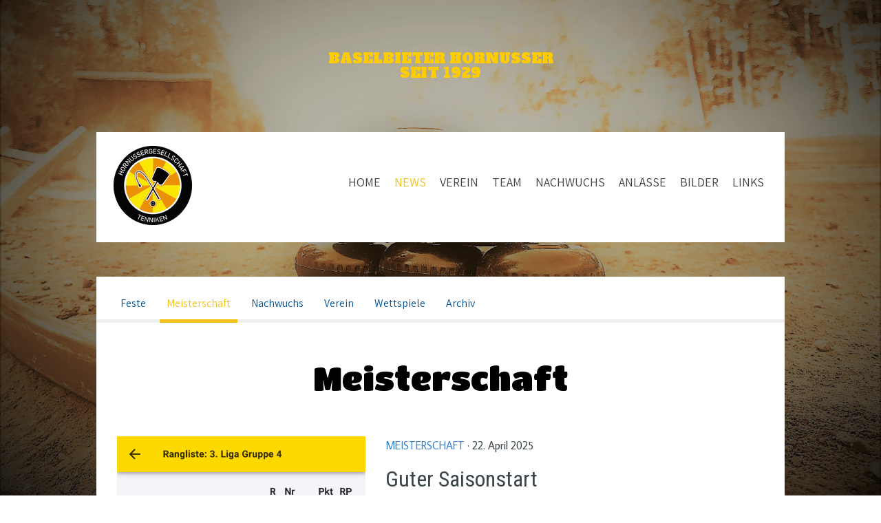

--- FILE ---
content_type: text/html; charset=UTF-8
request_url: https://www.hgtenniken.ch/news/meisterschaft/
body_size: 11059
content:
<!DOCTYPE html>
<html lang="de-DE"><head>
    <meta charset="utf-8"/>
    <link rel="dns-prefetch preconnect" href="https://u.jimcdn.com/" crossorigin="anonymous"/>
<link rel="dns-prefetch preconnect" href="https://assets.jimstatic.com/" crossorigin="anonymous"/>
<link rel="dns-prefetch preconnect" href="https://image.jimcdn.com" crossorigin="anonymous"/>
<link rel="dns-prefetch preconnect" href="https://fonts.jimstatic.com" crossorigin="anonymous"/>
<meta name="viewport" content="width=device-width, initial-scale=1"/>
<meta http-equiv="X-UA-Compatible" content="IE=edge"/>
<meta name="description" content=""/>
<meta name="robots" content="index, follow, archive"/>
<meta property="st:section" content=""/>
<meta name="generator" content="Jimdo Creator"/>
<meta name="twitter:title" content="Meisterschaft"/>
<meta name="twitter:description" content="-"/>
<meta name="twitter:card" content="summary_large_image"/>
<meta property="og:url" content="https://www.hgtenniken.ch/news/meisterschaft/"/>
<meta property="og:title" content="Meisterschaft"/>
<meta property="og:description" content=""/>
<meta property="og:type" content="website"/>
<meta property="og:locale" content="de_DE"/>
<meta property="og:site_name" content="hornusser-tenniken"/>
<meta name="twitter:image" content="https://image.jimcdn.com/app/cms/image/transf/dimension=4000x3000:format=jpg/path/s967b9a4b258b367e/image/ide7c10eb0c01cd62/version/1719245543/tolle-leistung-schlecht-belohnt.jpg"/>
<meta property="og:image" content="https://image.jimcdn.com/app/cms/image/transf/dimension=4000x3000:format=jpg/path/s967b9a4b258b367e/image/ide7c10eb0c01cd62/version/1719245543/tolle-leistung-schlecht-belohnt.jpg"/>
<meta property="og:image:width" content="2048"/>
<meta property="og:image:height" content="2048"/>
<meta property="og:image:secure_url" content="https://image.jimcdn.com/app/cms/image/transf/dimension=4000x3000:format=jpg/path/s967b9a4b258b367e/image/ide7c10eb0c01cd62/version/1719245543/tolle-leistung-schlecht-belohnt.jpg"/><title>Meisterschaft - hornusser-tenniken</title>
<link rel="shortcut icon" href="https://u.jimcdn.com/cms/o/s967b9a4b258b367e/img/favicon.png?t=1551577068"/>
    <link rel="alternate" type="application/rss+xml" title="Blog" href="https://www.hgtenniken.ch/rss/blog"/>    
<link rel="canonical" href="https://www.hgtenniken.ch/news/meisterschaft/"/>

        <script src="https://assets.jimstatic.com/ckies.js.7c38a5f4f8d944ade39b.js"></script>

        <script src="https://assets.jimstatic.com/cookieControl.js.b05bf5f4339fa83b8e79.js"></script>
    <script>window.CookieControlSet.setToOff();</script>

    <style>html,body{margin:0}.hidden{display:none}.n{padding:5px}#cc-website-title a {text-decoration: none}.cc-m-image-align-1{text-align:left}.cc-m-image-align-2{text-align:right}.cc-m-image-align-3{text-align:center}</style>

        <link href="https://u.jimcdn.com/cms/o/s967b9a4b258b367e/layout/dm_8e670a0474f223efedbdc2e1e340925b/css/layout.css?t=1759183954" rel="stylesheet" type="text/css" id="jimdo_layout_css"/>
<script>     /* <![CDATA[ */     /*!  loadCss [c]2014 @scottjehl, Filament Group, Inc.  Licensed MIT */     window.loadCSS = window.loadCss = function(e,n,t){var r,l=window.document,a=l.createElement("link");if(n)r=n;else{var i=(l.body||l.getElementsByTagName("head")[0]).childNodes;r=i[i.length-1]}var o=l.styleSheets;a.rel="stylesheet",a.href=e,a.media="only x",r.parentNode.insertBefore(a,n?r:r.nextSibling);var d=function(e){for(var n=a.href,t=o.length;t--;)if(o[t].href===n)return e.call(a);setTimeout(function(){d(e)})};return a.onloadcssdefined=d,d(function(){a.media=t||"all"}),a};     window.onloadCSS = function(n,o){n.onload=function(){n.onload=null,o&&o.call(n)},"isApplicationInstalled"in navigator&&"onloadcssdefined"in n&&n.onloadcssdefined(o)}     /* ]]> */ </script>     <script>
// <![CDATA[
onloadCSS(loadCss('https://assets.jimstatic.com/web.css.cba479cb7ca5b5a1cac2a1ff8a34b9db.css') , function() {
    this.id = 'jimdo_web_css';
});
// ]]>
</script>
<link href="https://assets.jimstatic.com/web.css.cba479cb7ca5b5a1cac2a1ff8a34b9db.css" rel="preload" as="style"/>
<noscript>
<link href="https://assets.jimstatic.com/web.css.cba479cb7ca5b5a1cac2a1ff8a34b9db.css" rel="stylesheet"/>
</noscript>
    <script>
    //<![CDATA[
        var jimdoData = {"isTestserver":false,"isLcJimdoCom":false,"isJimdoHelpCenter":false,"isProtectedPage":false,"cstok":"","cacheJsKey":"7093479d026ccfbb48d2a101aeac5fbd70d2cc12","cacheCssKey":"7093479d026ccfbb48d2a101aeac5fbd70d2cc12","cdnUrl":"https:\/\/assets.jimstatic.com\/","minUrl":"https:\/\/assets.jimstatic.com\/app\/cdn\/min\/file\/","authUrl":"https:\/\/a.jimdo.com\/","webPath":"https:\/\/www.hgtenniken.ch\/","appUrl":"https:\/\/a.jimdo.com\/","cmsLanguage":"de_DE","isFreePackage":false,"mobile":false,"isDevkitTemplateUsed":true,"isTemplateResponsive":true,"websiteId":"s967b9a4b258b367e","pageId":3013460096,"packageId":2,"shop":{"deliveryTimeTexts":{"1":"1 - 3 Tage Lieferzeit","2":"3 - 5 Tage Lieferzeit","3":"5 - 8 Tage Lieferzeit"},"checkoutButtonText":"Zur Kasse","isReady":false,"currencyFormat":{"pattern":"\u00a4 #,##0.00;\u00a4-#,##0.00","convertedPattern":"$ #,##0.00","symbols":{"GROUPING_SEPARATOR":" ","DECIMAL_SEPARATOR":".","CURRENCY_SYMBOL":"CHF"}},"currencyLocale":"de_CH"},"tr":{"gmap":{"searchNotFound":"Die angegebene Adresse konnte nicht gefunden werden.","routeNotFound":"Die Anfahrtsroute konnte nicht berechnet werden. M\u00f6gliche Gr\u00fcnde: Die Startadresse ist zu ungenau oder zu weit von der Zieladresse entfernt."},"shop":{"checkoutSubmit":{"next":"N\u00e4chster Schritt","wait":"Bitte warten"},"paypalError":"Da ist leider etwas schiefgelaufen. Bitte versuche es erneut!","cartBar":"Zum Warenkorb","maintenance":"Dieser Shop ist vor\u00fcbergehend leider nicht erreichbar. Bitte probieren Sie es sp\u00e4ter noch einmal.","addToCartOverlay":{"productInsertedText":"Der Artikel wurde dem Warenkorb hinzugef\u00fcgt.","continueShoppingText":"Weiter einkaufen","reloadPageText":"neu laden"},"notReadyText":"Dieser Shop ist noch nicht vollst\u00e4ndig eingerichtet.","numLeftText":"Mehr als {:num} Exemplare dieses Artikels sind z.Z. leider nicht verf\u00fcgbar.","oneLeftText":"Es ist leider nur noch ein Exemplar dieses Artikels verf\u00fcgbar."},"common":{"timeout":"Es ist ein Fehler aufgetreten. Die von dir ausgew\u00e4hlte Aktion wurde abgebrochen. Bitte versuche es in ein paar Minuten erneut."},"form":{"badRequest":"Es ist ein Fehler aufgetreten: Die Eingaben konnten leider nicht \u00fcbermittelt werden. Bitte versuche es sp\u00e4ter noch einmal!"}},"jQuery":"jimdoGen002","isJimdoMobileApp":false,"bgConfig":{"id":141541596,"type":"picture","options":{"fixed":true},"images":[{"id":9633216496,"url":"https:\/\/image.jimcdn.com\/app\/cms\/image\/transf\/none\/path\/s967b9a4b258b367e\/backgroundarea\/i6dd787db5f61938a\/version\/1548178517\/image.jpg","altText":"","focalPointX":48.390385428851942606343072839081287384033203125,"focalPointY":59.42857469831194094922466319985687732696533203125}]},"bgFullscreen":null,"responsiveBreakpointLandscape":767,"responsiveBreakpointPortrait":480,"copyableHeadlineLinks":false,"tocGeneration":false,"googlemapsConsoleKey":false,"loggingForAnalytics":false,"loggingForPredefinedPages":false,"isFacebookPixelIdEnabled":false,"userAccountId":"daeff00c-4ff8-4cd9-a233-6c84652dd4a6"};
    // ]]>
</script>

     <script> (function(window) { 'use strict'; var regBuff = window.__regModuleBuffer = []; var regModuleBuffer = function() { var args = [].slice.call(arguments); regBuff.push(args); }; if (!window.regModule) { window.regModule = regModuleBuffer; } })(window); </script>
    <script src="https://assets.jimstatic.com/web.js.24f3cfbc36a645673411.js" async="true"></script>
    <script src="https://assets.jimstatic.com/at.js.62588d64be2115a866ce.js"></script>
    
</head>

<body class="body cc-page j-m-gallery-styles j-m-video-styles j-m-hr-styles j-m-header-styles j-m-text-styles j-m-emotionheader-styles j-m-htmlCode-styles j-m-rss-styles j-m-form-styles-disabled j-m-table-styles j-m-textWithImage-styles j-m-downloadDocument-styles j-m-imageSubtitle-styles j-m-flickr-styles j-m-googlemaps-styles j-m-blogSelection-styles-disabled j-m-comment-styles-disabled j-m-jimdo-styles j-m-profile-styles j-m-guestbook-styles j-m-promotion-styles j-m-twitter-styles j-m-hgrid-styles j-m-shoppingcart-styles j-m-catalog-styles j-m-product-styles-disabled j-m-facebook-styles j-m-sharebuttons-styles j-m-formnew-styles-disabled j-m-callToAction-styles j-m-turbo-styles j-m-spacing-styles j-m-googleplus-styles j-m-dummy-styles j-m-search-styles j-m-booking-styles j-m-socialprofiles-styles j-footer-styles cc-pagemode-default cc-content-parent" id="page-3013460096">

<div id="cc-inner" class="cc-content-parent">
    <input type="checkbox" id="jtpl-navigation__checkbox" class="jtpl-navigation__checkbox"/><!-- _main.sass --><div class="jtpl-main cc-content-parent">
    <div background-area="" class="jtpl-background-area"></div>
      <!-- _header.sass -->
      <header class="jtpl-header"><div class="jtpl-title">
          <div id="cc-website-title" class="cc-single-module-element"><div id="cc-m-16347314596" class="j-module n j-header"><a href="https://www.hgtenniken.ch/"><span class="cc-within-single-module-element j-website-title-content" id="cc-m-header-16347314596">BASELBIETER HORNUSSER<br/>SEIT 1929</span></a></div></div>
        </div>

        <!-- _navigation.sass -->
        <div class="jtpl-navigation navigation-colors navigation-vertical-alignment">
          <div class="jtpl-logo">
            <div id="cc-website-logo" class="cc-single-module-element"><div id="cc-m-15623017896" class="j-module n j-imageSubtitle"><div class="cc-m-image-container"><figure class="cc-imagewrapper cc-m-image-align-1">
<a href="https://www.hgtenniken.ch/" target="_self"><img srcset="https://image.jimcdn.com/app/cms/image/transf/dimension=114x10000:format=png/path/s967b9a4b258b367e/image/i24d3158d356445bc/version/1550168259/image.png 114w, https://image.jimcdn.com/app/cms/image/transf/dimension=228x10000:format=png/path/s967b9a4b258b367e/image/i24d3158d356445bc/version/1550168259/image.png 228w" sizes="(min-width: 114px) 114px, 100vw" id="cc-m-imagesubtitle-image-15623017896" src="https://image.jimcdn.com/app/cms/image/transf/dimension=114x10000:format=png/path/s967b9a4b258b367e/image/i24d3158d356445bc/version/1550168259/image.png" alt="hornusser-tenniken" class="" data-src-width="1604" data-src-height="1612" data-src="https://image.jimcdn.com/app/cms/image/transf/dimension=114x10000:format=png/path/s967b9a4b258b367e/image/i24d3158d356445bc/version/1550168259/image.png" data-image-id="9152207596"/></a>    

</figure>
</div>
<div class="cc-clear"></div>
<script id="cc-m-reg-15623017896">// <![CDATA[

    window.regModule("module_imageSubtitle", {"data":{"imageExists":true,"hyperlink":"","hyperlink_target":"_blank","hyperlinkAsString":"","pinterest":"0","id":15623017896,"widthEqualsContent":"0","resizeWidth":"114","resizeHeight":115},"id":15623017896});
// ]]>
</script></div></div>
          </div>
          <nav class="jtpl-mainnav"><div data-container="navigation"><div class="j-nav-variant-nested"><ul class="cc-nav-level-0 j-nav-level-0"><li id="cc-nav-view-3014981996" class="jmd-nav__list-item-0"><a href="/" data-link-title="HOME">HOME</a></li><li id="cc-nav-view-3013459896" class="jmd-nav__list-item-0 j-nav-has-children cc-nav-parent j-nav-parent jmd-nav__item--parent"><a href="/news/" data-link-title="NEWS">NEWS</a><span data-navi-toggle="cc-nav-view-3013459896" class="jmd-nav__toggle-button"></span></li><li id="cc-nav-view-3015618696" class="jmd-nav__list-item-0 j-nav-has-children"><a href="/verein/" data-link-title="VEREIN">VEREIN</a><span data-navi-toggle="cc-nav-view-3015618696" class="jmd-nav__toggle-button"></span></li><li id="cc-nav-view-3013478996" class="jmd-nav__list-item-0 j-nav-has-children"><a href="/team/" data-link-title="TEAM">TEAM</a><span data-navi-toggle="cc-nav-view-3013478996" class="jmd-nav__toggle-button"></span></li><li id="cc-nav-view-3014191696" class="jmd-nav__list-item-0 j-nav-has-children"><a href="/nachwuchs/" data-link-title="NACHWUCHS">NACHWUCHS</a><span data-navi-toggle="cc-nav-view-3014191696" class="jmd-nav__toggle-button"></span></li><li id="cc-nav-view-3014190896" class="jmd-nav__list-item-0 j-nav-has-children"><a href="/anlässe/" data-link-title="ANLÄSSE">ANLÄSSE</a><span data-navi-toggle="cc-nav-view-3014190896" class="jmd-nav__toggle-button"></span></li><li id="cc-nav-view-3015620996" class="jmd-nav__list-item-0"><a href="/bilder/" data-link-title="BILDER">BILDER</a></li><li id="cc-nav-view-3040791996" class="jmd-nav__list-item-0"><a href="/links/" data-link-title="LINKS">LINKS</a></li></ul></div></div>
          </nav>
</div>
        <!-- END _navigation.sass -->

        <!-- _mobile-navigation.sass -->
        <div class="jtpl-mobile-navigation__topbar navigation-colors">
          <label for="jtpl-navigation__checkbox" class="jtpl-navigation__label jtpl-navigation-label__close">
            <span class="jtpl-navigation__borders navigation-colors__menu-icon"></span>
          </label>
        </div>
        <div class="jtpl-mobile-navigation navigation-colors">
          <div data-container="navigation"><div class="j-nav-variant-nested"><ul class="cc-nav-level-0 j-nav-level-0"><li id="cc-nav-view-3014981996" class="jmd-nav__list-item-0"><a href="/" data-link-title="HOME">HOME</a></li><li id="cc-nav-view-3013459896" class="jmd-nav__list-item-0 j-nav-has-children cc-nav-parent j-nav-parent jmd-nav__item--parent"><a href="/news/" data-link-title="NEWS">NEWS</a><span data-navi-toggle="cc-nav-view-3013459896" class="jmd-nav__toggle-button"></span><ul class="cc-nav-level-1 j-nav-level-1"><li id="cc-nav-view-3013459996" class="jmd-nav__list-item-1"><a href="/news/feste/" data-link-title="Feste">Feste</a></li><li id="cc-nav-view-3013460096" class="jmd-nav__list-item-1 cc-nav-current j-nav-current jmd-nav__item--current"><a href="/news/meisterschaft/" data-link-title="Meisterschaft" class="cc-nav-current j-nav-current jmd-nav__link--current">Meisterschaft</a></li><li id="cc-nav-view-3013460196" class="jmd-nav__list-item-1"><a href="/news/nachwuchs/" data-link-title="Nachwuchs">Nachwuchs</a></li><li id="cc-nav-view-3013460296" class="jmd-nav__list-item-1"><a href="/news/verein/" data-link-title="Verein">Verein</a></li><li id="cc-nav-view-3013460396" class="jmd-nav__list-item-1"><a href="/news/wettspiele/" data-link-title="Wettspiele">Wettspiele</a></li><li id="cc-nav-view-3163831096" class="jmd-nav__list-item-1"><a href="/news/archiv-1/" data-link-title="Archiv">Archiv</a></li></ul></li><li id="cc-nav-view-3015618696" class="jmd-nav__list-item-0 j-nav-has-children"><a href="/verein/" data-link-title="VEREIN">VEREIN</a><span data-navi-toggle="cc-nav-view-3015618696" class="jmd-nav__toggle-button"></span><ul class="cc-nav-level-1 j-nav-level-1"><li id="cc-nav-view-3015619896" class="jmd-nav__list-item-1"><a href="/verein/geschichte/" data-link-title="Geschichte">Geschichte</a></li><li id="cc-nav-view-3015619996" class="jmd-nav__list-item-1"><a href="/verein/vorstand/" data-link-title="Vorstand">Vorstand</a></li><li id="cc-nav-view-3015620596" class="jmd-nav__list-item-1"><a href="/verein/kontakt-lageplan/" data-link-title="Kontakt / Lageplan">Kontakt / Lageplan</a></li><li id="cc-nav-view-3038195896" class="jmd-nav__list-item-1"><a href="/verein/hüttli-spielfeld/" data-link-title="Hüttli &amp; Spielfeld">Hüttli &amp; Spielfeld</a></li><li id="cc-nav-view-3015620196" class="jmd-nav__list-item-1"><a href="/verein/hüttlivermietung-1/" data-link-title="Hüttlivermietung">Hüttlivermietung</a></li><li id="cc-nav-view-3015620496" class="jmd-nav__list-item-1"><a href="/verein/sponsoren/" data-link-title="Sponsoren">Sponsoren</a></li><li id="cc-nav-view-3037723496" class="jmd-nav__list-item-1"><a href="/verein/mitglied-werden/" data-link-title="Mitglied werden">Mitglied werden</a></li><li id="cc-nav-view-3040992596" class="jmd-nav__list-item-1"><a href="/verein/intern/" data-link-title="Intern">Intern</a></li></ul></li><li id="cc-nav-view-3013478996" class="jmd-nav__list-item-0 j-nav-has-children"><a href="/team/" data-link-title="TEAM">TEAM</a><span data-navi-toggle="cc-nav-view-3013478996" class="jmd-nav__toggle-button"></span><ul class="cc-nav-level-1 j-nav-level-1"><li id="cc-nav-view-3015620696" class="jmd-nav__list-item-1"><a href="/team/programm/" data-link-title="Programm">Programm</a></li><li id="cc-nav-view-3015620796" class="jmd-nav__list-item-1"><a href="/team/resultate-schnitt/" data-link-title="Resultate &amp; Schnitt">Resultate &amp; Schnitt</a></li></ul></li><li id="cc-nav-view-3014191696" class="jmd-nav__list-item-0 j-nav-has-children"><a href="/nachwuchs/" data-link-title="NACHWUCHS">NACHWUCHS</a><span data-navi-toggle="cc-nav-view-3014191696" class="jmd-nav__toggle-button"></span><ul class="cc-nav-level-1 j-nav-level-1"><li id="cc-nav-view-3015620896" class="jmd-nav__list-item-1"><a href="/nachwuchs/programm/" data-link-title="Programm">Programm</a></li><li id="cc-nav-view-3014191796" class="jmd-nav__list-item-1"><a href="/nachwuchs/resultate/" data-link-title="Resultate">Resultate</a></li><li id="cc-nav-view-3040874696" class="jmd-nav__list-item-1"><a href="/nachwuchs/ferienpass/" data-link-title="Ferienpass">Ferienpass</a></li></ul></li><li id="cc-nav-view-3014190896" class="jmd-nav__list-item-0 j-nav-has-children"><a href="/anlässe/" data-link-title="ANLÄSSE">ANLÄSSE</a><span data-navi-toggle="cc-nav-view-3014190896" class="jmd-nav__toggle-button"></span><ul class="cc-nav-level-1 j-nav-level-1"><li id="cc-nav-view-3016364496" class="jmd-nav__list-item-1"><a href="/anlässe/plauschhornussen/" data-link-title="Plauschhornussen">Plauschhornussen</a></li><li id="cc-nav-view-3016364596" class="jmd-nav__list-item-1"><a href="/anlässe/fondue-plausch/" data-link-title="Fondue-Plausch">Fondue-Plausch</a></li><li id="cc-nav-view-3038644496" class="jmd-nav__list-item-1"><a href="/anlässe/dietisberg-hornussen/" data-link-title="Dietisberg-Hornussen">Dietisberg-Hornussen</a></li><li id="cc-nav-view-3016364696" class="jmd-nav__list-item-1"><a href="/anlässe/gruppen-events/" data-link-title="Gruppen-Events">Gruppen-Events</a></li><li id="cc-nav-view-3040879196" class="jmd-nav__list-item-1 j-nav-has-children"><a href="/anlässe/jubiläumshornussen-2024/" data-link-title="Jubiläumshornussen 2024">Jubiläumshornussen 2024</a><span data-navi-toggle="cc-nav-view-3040879196" class="jmd-nav__toggle-button"></span><ul class="cc-nav-level-2 j-nav-level-2"><li id="cc-nav-view-3164811596" class="jmd-nav__list-item-2"><a href="/anlässe/jubiläumshornussen-2024/spielpaarungen/" data-link-title="Spielpaarungen">Spielpaarungen</a></li><li id="cc-nav-view-3164811696" class="jmd-nav__list-item-2"><a href="/anlässe/jubiläumshornussen-2024/situationsplan/" data-link-title="Situationsplan">Situationsplan</a></li><li id="cc-nav-view-3164811996" class="jmd-nav__list-item-2"><a href="/anlässe/jubiläumshornussen-2024/sponsoren/" data-link-title="Sponsoren">Sponsoren</a></li><li id="cc-nav-view-3165393396" class="jmd-nav__list-item-2"><a href="/anlässe/jubiläumshornussen-2024/impressionen/" data-link-title="Impressionen">Impressionen</a></li><li id="cc-nav-view-3165181596" class="jmd-nav__list-item-2"><a href="/anlässe/jubiläumshornussen-2024/resultate/" data-link-title="Resultate">Resultate</a></li></ul></li></ul></li><li id="cc-nav-view-3015620996" class="jmd-nav__list-item-0"><a href="/bilder/" data-link-title="BILDER">BILDER</a></li><li id="cc-nav-view-3040791996" class="jmd-nav__list-item-0"><a href="/links/" data-link-title="LINKS">LINKS</a></li></ul></div></div>
        </div>
        <!-- END _mobile-navigation.sass -->

      </header><!-- END _header.sass --><!-- _subnavigation.sass --><div class="jtpl-subnavigation subnavigation-colors">
        <div data-container="navigation"><div class="j-nav-variant-nested"><ul class="cc-nav-level-1 j-nav-level-1"><li id="cc-nav-view-3013459996" class="jmd-nav__list-item-1"><a href="/news/feste/" data-link-title="Feste">Feste</a></li><li id="cc-nav-view-3013460096" class="jmd-nav__list-item-1 cc-nav-current j-nav-current jmd-nav__item--current"><a href="/news/meisterschaft/" data-link-title="Meisterschaft" class="cc-nav-current j-nav-current jmd-nav__link--current">Meisterschaft</a></li><li id="cc-nav-view-3013460196" class="jmd-nav__list-item-1"><a href="/news/nachwuchs/" data-link-title="Nachwuchs">Nachwuchs</a></li><li id="cc-nav-view-3013460296" class="jmd-nav__list-item-1"><a href="/news/verein/" data-link-title="Verein">Verein</a></li><li id="cc-nav-view-3013460396" class="jmd-nav__list-item-1"><a href="/news/wettspiele/" data-link-title="Wettspiele">Wettspiele</a></li><li id="cc-nav-view-3163831096" class="jmd-nav__list-item-1"><a href="/news/archiv-1/" data-link-title="Archiv">Archiv</a></li></ul></div></div>
        <div data-container="navigation"><div class="j-nav-variant-nested"></div></div>
      </div>
      <!-- END _subnavigation.sass -->

      <!-- _content.sass -->
      <div class="jtpl-content content-options cc-content-parent">
        <div id="content_area" data-container="content"><div class="j-blog n clearover j-blogarticle"><div id="cc-matrix-"><div id="cc-m-1" class="j-module n j-text "><h1>Meisterschaft</h1></div><div id="cc-m-1" class="j-module n j-spacing ">
    <div class="cc-m-spacer" style="height: 40px;">
    
</div>

</div></div><div id="cc-matrix-"><div id="cc-m-1" class="j-module n j-hgrid ">    <div class="cc-m-hgrid-column" style="width: 39%;">
        <div id="cc-matrix-1"><div id="cc-m-1" class="j-module n j-imageSubtitle "><figure class="cc-imagewrapper cc-m-image-align-1 cc-m-width-maxed">
<a href="https://www.hgtenniken.ch/2025/04/22/guter-saisonstart/"><img srcset="https://image.jimcdn.com/app/cms/image/transf/none/path/s967b9a4b258b367e/image/ia801ab746a1c019f/version/1745444394/guter-saisonstart.jpg w, https://image.jimcdn.com/app/cms/image/transf/dimension=4000x3000:format=jpg/path/s967b9a4b258b367e/image/ia801ab746a1c019f/version/1745444394/guter-saisonstart.jpg 0w" sizes="(min-width: px) px, 100vw" id="cc-m-imagesubtitle-image-1" src="https://image.jimcdn.com/app/cms/image/transf/none/path/s967b9a4b258b367e/image/ia801ab746a1c019f/version/1745444394/guter-saisonstart.jpg" alt="Guter Saisonstart" class="" data-src-width="1170" data-src-height="1270" data-src="https://image.jimcdn.com/app/cms/image/transf/none/path/s967b9a4b258b367e/image/ia801ab746a1c019f/version/1745444394/guter-saisonstart.jpg" data-image-id="10862734896"/></a>    

</figure>

<div class="cc-clear"></div>
<script id="cc-m-reg-1">// <![CDATA[

    window.regModule("module_imageSubtitle", {"data":{"imageExists":true,"hyperlink":"https:\/\/www.hgtenniken.ch\/2025\/04\/22\/guter-saisonstart\/","hyperlink_target":"","hyperlinkAsString":"https:\/\/www.hgtenniken.ch\/2025\/04\/22\/guter-saisonstart\/","pinterest":"0","id":1,"widthEqualsContent":"1","resizeWidth":1170,"resizeHeight":1270},"id":1});
// ]]>
</script></div></div>    </div>
            <div class="cc-m-hgrid-separator" data-display="cms-only"><div></div></div>
        <div class="cc-m-hgrid-column last" style="width: 59%;">
        <div id="cc-matrix-2"><div id="cc-m-1" class="j-module n j-text "><a class="j-blog-page--tag" href="https://www.hgtenniken.ch/news/meisterschaft/">Meisterschaft</a> · 22. April 2025</div><div id="cc-m-1" class="j-module n j-text "><div class="j-blog"><div class="j-blog-meta" style="padding-left: 0; padding-right: 0"><a href="https://www.hgtenniken.ch/2025/04/22/guter-saisonstart/" title="Guter Saisonstart"><h2 class="j-blog-headline j-blog-post--headline">Guter Saisonstart</h2></a></div></div></div><div id="cc-m-1" class="j-module n j-text ">Die Tenniker Hornusser starten mit zwei Siegen und den maximalen Rangpunkten optimal in die neue Saison 2025.</div><div id="cc-m-1" class="j-module n j-text "><p style="text-align: left;"><a href="https://www.hgtenniken.ch/2025/04/22/guter-saisonstart/" title="Guter Saisonstart">Mehr lesen...</a></p></div><div id="cc-m-1" class="j-module n j-spacing ">
    <div class="cc-m-spacer" style="height: 10px;">
    
</div>

</div></div>    </div>
    
<div class="cc-m-hgrid-overlay" data-display="cms-only"></div>

<br class="cc-clear"/>

</div><div id="cc-m-1" class="j-module n j-spacing ">
    <div class="cc-m-spacer" style="height: 40px;">
    
</div>

</div></div><div id="cc-matrix-"><div id="cc-m-1" class="j-module n j-hgrid ">    <div class="cc-m-hgrid-column" style="width: 39%;">
        <div id="cc-matrix-1"><div id="cc-m-1" class="j-module n j-imageSubtitle "><figure class="cc-imagewrapper cc-m-image-align-1 cc-m-width-maxed">
<a href="https://www.hgtenniken.ch/2024/06/24/tolle-leistung-schlecht-belohnt/"><img srcset="https://image.jimcdn.com/app/cms/image/transf/dimension=2000x1500:format=jpg/path/s967b9a4b258b367e/image/ide7c10eb0c01cd62/version/1719245543/tolle-leistung-schlecht-belohnt.jpg w, https://image.jimcdn.com/app/cms/image/transf/dimension=4000x3000:format=jpg/path/s967b9a4b258b367e/image/ide7c10eb0c01cd62/version/1719245543/tolle-leistung-schlecht-belohnt.jpg 0w" sizes="(min-width: px) px, 100vw" id="cc-m-imagesubtitle-image-1" src="https://image.jimcdn.com/app/cms/image/transf/dimension=2000x1500:format=jpg/path/s967b9a4b258b367e/image/ide7c10eb0c01cd62/version/1719245543/tolle-leistung-schlecht-belohnt.jpg" alt="TOLLE LEISTUNG SCHLECHT BELOHNT" class="" data-src-width="2048" data-src-height="2048" data-src="https://image.jimcdn.com/app/cms/image/transf/dimension=2000x1500:format=jpg/path/s967b9a4b258b367e/image/ide7c10eb0c01cd62/version/1719245543/tolle-leistung-schlecht-belohnt.jpg" data-image-id="10783667696"/></a>    

</figure>

<div class="cc-clear"></div>
<script id="cc-m-reg-1">// <![CDATA[

    window.regModule("module_imageSubtitle", {"data":{"imageExists":true,"hyperlink":"https:\/\/www.hgtenniken.ch\/2024\/06\/24\/tolle-leistung-schlecht-belohnt\/","hyperlink_target":"","hyperlinkAsString":"https:\/\/www.hgtenniken.ch\/2024\/06\/24\/tolle-leistung-schlecht-belohnt\/","pinterest":"0","id":1,"widthEqualsContent":"1","resizeWidth":1500,"resizeHeight":1500},"id":1});
// ]]>
</script></div></div>    </div>
            <div class="cc-m-hgrid-separator" data-display="cms-only"><div></div></div>
        <div class="cc-m-hgrid-column last" style="width: 59%;">
        <div id="cc-matrix-2"><div id="cc-m-1" class="j-module n j-text "><a class="j-blog-page--tag" href="https://www.hgtenniken.ch/news/meisterschaft/">Meisterschaft</a> · 24. Juni 2024</div><div id="cc-m-1" class="j-module n j-text "><div class="j-blog"><div class="j-blog-meta" style="padding-left: 0; padding-right: 0"><a href="https://www.hgtenniken.ch/2024/06/24/tolle-leistung-schlecht-belohnt/" title="TOLLE LEISTUNG SCHLECHT BELOHNT"><h2 class="j-blog-headline j-blog-post--headline">TOLLE LEISTUNG SCHLECHT BELOHNT</h2></a></div></div></div><div id="cc-m-1" class="j-module n j-text ">Vier Punkte wollten wir bei unserem letzten Heimspiel in dieser Saison gewinnen, leider wurden es nur deren zwei. Am Bock zeigten wir eine gute Leistung und wir hatten viele gute Treffer. Unser Gegner Rüegsau-Affoltern konnte nicht ganz mithalten, zu viele kurze Streiche mussten sie sich schreiben lassen. Auch im Ries zeigten wir eine gute Leistung, man unterstützte sich sehr gut und alle Hornusse wurden relativ früh gesichtet. Aber eine sehr schnelle und tiefe 3 konnte leider nicht...</div><div id="cc-m-1" class="j-module n j-text "><p style="text-align: left;"><a href="https://www.hgtenniken.ch/2024/06/24/tolle-leistung-schlecht-belohnt/" title="TOLLE LEISTUNG SCHLECHT BELOHNT">Mehr lesen...</a></p></div><div id="cc-m-1" class="j-module n j-spacing ">
    <div class="cc-m-spacer" style="height: 10px;">
    
</div>

</div></div>    </div>
    
<div class="cc-m-hgrid-overlay" data-display="cms-only"></div>

<br class="cc-clear"/>

</div><div id="cc-m-1" class="j-module n j-spacing ">
    <div class="cc-m-spacer" style="height: 40px;">
    
</div>

</div></div><div id="cc-matrix-"><div id="cc-m-1" class="j-module n j-hgrid ">    <div class="cc-m-hgrid-column" style="width: 39%;">
        <div id="cc-matrix-1"><div id="cc-m-1" class="j-module n j-imageSubtitle "><figure class="cc-imagewrapper cc-m-image-align-1 cc-m-width-maxed">
<a href="https://www.hgtenniken.ch/2024/06/21/heikle-schlussphase/"><img srcset="https://image.jimcdn.com/app/cms/image/transf/none/path/s967b9a4b258b367e/image/i1f1862ad286e9ab1/version/1718991220/heikle-schlussphase.jpg w, https://image.jimcdn.com/app/cms/image/transf/dimension=4000x3000:format=jpg/path/s967b9a4b258b367e/image/i1f1862ad286e9ab1/version/1718991220/heikle-schlussphase.jpg 0w" sizes="(min-width: px) px, 100vw" id="cc-m-imagesubtitle-image-1" src="https://image.jimcdn.com/app/cms/image/transf/none/path/s967b9a4b258b367e/image/i1f1862ad286e9ab1/version/1718991220/heikle-schlussphase.jpg" alt="HEIKLE SCHLUSSPHASE" class="" data-src-width="1170" data-src-height="1491" data-src="https://image.jimcdn.com/app/cms/image/transf/none/path/s967b9a4b258b367e/image/i1f1862ad286e9ab1/version/1718991220/heikle-schlussphase.jpg" data-image-id="10782834896"/></a>    

</figure>

<div class="cc-clear"></div>
<script id="cc-m-reg-1">// <![CDATA[

    window.regModule("module_imageSubtitle", {"data":{"imageExists":true,"hyperlink":"https:\/\/www.hgtenniken.ch\/2024\/06\/21\/heikle-schlussphase\/","hyperlink_target":"","hyperlinkAsString":"https:\/\/www.hgtenniken.ch\/2024\/06\/21\/heikle-schlussphase\/","pinterest":"0","id":1,"widthEqualsContent":"1","resizeWidth":1170,"resizeHeight":1491},"id":1});
// ]]>
</script></div></div>    </div>
            <div class="cc-m-hgrid-separator" data-display="cms-only"><div></div></div>
        <div class="cc-m-hgrid-column last" style="width: 59%;">
        <div id="cc-matrix-2"><div id="cc-m-1" class="j-module n j-text "><a class="j-blog-page--tag" href="https://www.hgtenniken.ch/news/meisterschaft/">Meisterschaft</a> · 21. Juni 2024</div><div id="cc-m-1" class="j-module n j-text "><div class="j-blog"><div class="j-blog-meta" style="padding-left: 0; padding-right: 0"><a href="https://www.hgtenniken.ch/2024/06/21/heikle-schlussphase/" title="HEIKLE SCHLUSSPHASE"><h2 class="j-blog-headline j-blog-post--headline">HEIKLE SCHLUSSPHASE</h2></a></div></div></div><div id="cc-m-1" class="j-module n j-text ">Nach einem guten Saisonstart, wurde man von Unvermögen und Pech verfolgt und man musste in jedem Spiel ein bis zwei Nummern in Kauf nehmen. Oft zeigte man eine gute Verteidigungsarbeit, aber ein Nouss fand immer wieder einen Weg unabgetan ins Ries. Die Schlagleistungen waren oft gut, was uns noch ein paar Punkte sicherte. 2 Runden vor Schluss stehen wir nun am Tabellenende und kämpfen gegen den Abstieg. Jetzt müssen 8 Punkte her um noch eine Chance auf den Ligaerhalt zu wahren. Bei den...</div><div id="cc-m-1" class="j-module n j-text "><p style="text-align: left;"><a href="https://www.hgtenniken.ch/2024/06/21/heikle-schlussphase/" title="HEIKLE SCHLUSSPHASE">Mehr lesen...</a></p></div><div id="cc-m-1" class="j-module n j-spacing ">
    <div class="cc-m-spacer" style="height: 10px;">
    
</div>

</div></div>    </div>
    
<div class="cc-m-hgrid-overlay" data-display="cms-only"></div>

<br class="cc-clear"/>

</div><div id="cc-m-1" class="j-module n j-spacing ">
    <div class="cc-m-spacer" style="height: 40px;">
    
</div>

</div></div><div id="cc-matrix-"><div id="cc-m-1" class="j-module n j-hgrid ">    <div class="cc-m-hgrid-column" style="width: 39%;">
        <div id="cc-matrix-1"><div id="cc-m-1" class="j-module n j-imageSubtitle "><figure class="cc-imagewrapper cc-m-image-align-1 cc-m-width-maxed">
<a href="https://www.hgtenniken.ch/2024/04/18/geglückter-saisonstart/"><img srcset="https://image.jimcdn.com/app/cms/image/transf/dimension=261x1024:format=jpg/path/s967b9a4b258b367e/image/id90fbaf5cf406d8f/version/1713441234/image.jpg 261w, https://image.jimcdn.com/app/cms/image/transf/dimension=320x1024:format=jpg/path/s967b9a4b258b367e/image/id90fbaf5cf406d8f/version/1713441234/image.jpg 320w, https://image.jimcdn.com/app/cms/image/transf/dimension=522x1024:format=jpg/path/s967b9a4b258b367e/image/id90fbaf5cf406d8f/version/1713441234/image.jpg 522w" sizes="(min-width: 261px) 261px, 100vw" id="cc-m-imagesubtitle-image-1" src="https://image.jimcdn.com/app/cms/image/transf/dimension=261x1024:format=jpg/path/s967b9a4b258b367e/image/id90fbaf5cf406d8f/version/1713441234/image.jpg" alt="" class="" data-src-width="1125" data-src-height="1473" data-src="https://image.jimcdn.com/app/cms/image/transf/dimension=261x1024:format=jpg/path/s967b9a4b258b367e/image/id90fbaf5cf406d8f/version/1713441234/image.jpg" data-image-id="10765627396"/></a>    

</figure>

<div class="cc-clear"></div>
<script id="cc-m-reg-1">// <![CDATA[

    window.regModule("module_imageSubtitle", {"data":{"imageExists":true,"hyperlink":"https:\/\/www.hgtenniken.ch\/2024\/04\/18\/gegl%C3%BCckter-saisonstart\/","hyperlink_target":"","hyperlinkAsString":"https:\/\/www.hgtenniken.ch\/2024\/04\/18\/gegl%C3%BCckter-saisonstart\/","pinterest":"0","id":1,"widthEqualsContent":"1","resizeWidth":"261","resizeHeight":342},"id":1});
// ]]>
</script></div></div>    </div>
            <div class="cc-m-hgrid-separator" data-display="cms-only"><div></div></div>
        <div class="cc-m-hgrid-column last" style="width: 59%;">
        <div id="cc-matrix-2"><div id="cc-m-1" class="j-module n j-text "><a class="j-blog-page--tag" href="https://www.hgtenniken.ch/news/meisterschaft/">Meisterschaft</a> · 18. April 2024</div><div id="cc-m-1" class="j-module n j-text "><div class="j-blog"><div class="j-blog-meta" style="padding-left: 0; padding-right: 0"><a href="https://www.hgtenniken.ch/2024/04/18/gegl%C3%BCckter-saisonstart/" title="Geglückter Saisonstart"><h2 class="j-blog-headline j-blog-post--headline">Geglückter Saisonstart</h2></a></div></div></div><div id="cc-m-1" class="j-module n j-text ">Der Start in die Meisterschaft 2024 ist der Aktivmannschaft geglückt. Nach 2 Spielen steht man auf dem 2. Zwischenrang.</div><div id="cc-m-1" class="j-module n j-text "><p style="text-align: left;"><a href="https://www.hgtenniken.ch/2024/04/18/gegl%C3%BCckter-saisonstart/" title="Geglückter Saisonstart">Mehr lesen...</a></p></div><div id="cc-m-1" class="j-module n j-spacing ">
    <div class="cc-m-spacer" style="height: 10px;">
    
</div>

</div></div>    </div>
    
<div class="cc-m-hgrid-overlay" data-display="cms-only"></div>

<br class="cc-clear"/>

</div><div id="cc-m-1" class="j-module n j-spacing ">
    <div class="cc-m-spacer" style="height: 40px;">
    
</div>

</div></div></div></div>
      </div>
      <!-- END _content.sass -->

      <!-- _sidebar.sass -->
      <section class="jtpl-sidebar sidebar-options"><div data-container="sidebar"><div id="cc-matrix-4829741796"><div id="cc-m-16374106996" class="j-module n j-header "><h2 class="" id="cc-m-header-16374106996">Sponsoren</h2></div><div id="cc-m-16374108896" class="j-module n j-hgrid ">    <div class="cc-m-hgrid-column" style="width: 31.99%;">
        <div id="cc-matrix-5102004996"><div id="cc-m-18261969696" class="j-module n j-imageSubtitle "><figure class="cc-imagewrapper cc-m-image-align-3">
<img srcset="https://image.jimcdn.com/app/cms/image/transf/dimension=139x10000:format=jpg/path/s967b9a4b258b367e/image/i0ff39db3badd7b41/version/1681748071/image.jpg 139w, https://image.jimcdn.com/app/cms/image/transf/dimension=278x10000:format=jpg/path/s967b9a4b258b367e/image/i0ff39db3badd7b41/version/1681748071/image.jpg 278w" sizes="(min-width: 139px) 139px, 100vw" id="cc-m-imagesubtitle-image-18261969696" src="https://image.jimcdn.com/app/cms/image/transf/dimension=139x10000:format=jpg/path/s967b9a4b258b367e/image/i0ff39db3badd7b41/version/1681748071/image.jpg" alt="" class="" data-src-width="3525" data-src-height="1754" data-src="https://image.jimcdn.com/app/cms/image/transf/dimension=139x10000:format=jpg/path/s967b9a4b258b367e/image/i0ff39db3badd7b41/version/1681748071/image.jpg" data-image-id="10648906496"/>    

</figure>

<div class="cc-clear"></div>
<script id="cc-m-reg-18261969696">// <![CDATA[

    window.regModule("module_imageSubtitle", {"data":{"imageExists":true,"hyperlink":"","hyperlink_target":"","hyperlinkAsString":"","pinterest":"0","id":18261969696,"widthEqualsContent":"0","resizeWidth":"139","resizeHeight":70},"id":18261969696});
// ]]>
</script></div><div id="cc-m-16374115796" class="j-module n j-text "><p style="text-align: center;">
     
</p>

<p style="text-align: center;">
     
</p></div></div>    </div>
            <div class="cc-m-hgrid-separator" data-display="cms-only"><div></div></div>
        <div class="cc-m-hgrid-column" style="width: 31.99%;">
        <div id="cc-matrix-5102007196"><div id="cc-m-16677861396" class="j-module n j-imageSubtitle "><figure class="cc-imagewrapper cc-m-image-align-3">
<a href="https://www.youtube.com/watch?time_continue=22&amp;v=N9SbhoJ8Zqw" target="_blank"><img srcset="https://image.jimcdn.com/app/cms/image/transf/dimension=206x10000:format=jpg/path/s967b9a4b258b367e/image/i4b37607cc479cf15/version/1556640847/image.jpg 206w, https://image.jimcdn.com/app/cms/image/transf/dimension=320x10000:format=jpg/path/s967b9a4b258b367e/image/i4b37607cc479cf15/version/1556640847/image.jpg 320w, https://image.jimcdn.com/app/cms/image/transf/dimension=412x10000:format=jpg/path/s967b9a4b258b367e/image/i4b37607cc479cf15/version/1556640847/image.jpg 412w" sizes="(min-width: 206px) 206px, 100vw" id="cc-m-imagesubtitle-image-16677861396" src="https://image.jimcdn.com/app/cms/image/transf/dimension=206x10000:format=jpg/path/s967b9a4b258b367e/image/i4b37607cc479cf15/version/1556640847/image.jpg" alt="" class="" data-src-width="2462" data-src-height="801" data-src="https://image.jimcdn.com/app/cms/image/transf/dimension=206x10000:format=jpg/path/s967b9a4b258b367e/image/i4b37607cc479cf15/version/1556640847/image.jpg" data-image-id="9684820396"/></a>    

</figure>

<div class="cc-clear"></div>
<script id="cc-m-reg-16677861396">// <![CDATA[

    window.regModule("module_imageSubtitle", {"data":{"imageExists":true,"hyperlink":"https:\/\/www.youtube.com\/watch?time_continue=22&v=N9SbhoJ8Zqw","hyperlink_target":"_blank","hyperlinkAsString":"https:\/\/www.youtube.com\/watch?time_continue=22&v=N9SbhoJ8Zqw","pinterest":"0","id":16677861396,"widthEqualsContent":"0","resizeWidth":"206","resizeHeight":68},"id":16677861396});
// ]]>
</script></div></div>    </div>
            <div class="cc-m-hgrid-separator" data-display="cms-only"><div></div></div>
        <div class="cc-m-hgrid-column last" style="width: 31.99%;">
        <div id="cc-matrix-5102005196"><div id="cc-m-18261969796" class="j-module n j-text "><p style="text-align: center;">
     
</p>

<p style="text-align: center;">
    Hier könnte Ihr Logo sein
</p></div></div>    </div>
    
<div class="cc-m-hgrid-overlay" data-display="cms-only"></div>

<br class="cc-clear"/>

</div><div id="cc-m-16682939396" class="j-module n j-header "><h2 class="" id="cc-m-header-16682939396">Folge uns</h2></div><div id="cc-m-16675139896" class="j-module n j-hgrid ">    <div class="cc-m-hgrid-column" style="width: 48.73%;">
        <div id="cc-matrix-5198521196"><div id="cc-m-16675140096" class="j-module n j-imageSubtitle "><figure class="cc-imagewrapper cc-m-image-align-2">
<a href="http://facebook.com/hgtenniken" target="_blank"><img srcset="https://image.jimcdn.com/app/cms/image/transf/dimension=40x10000:format=png/path/s967b9a4b258b367e/image/ia004b498cbb6684d/version/1550167908/image.png 40w, https://image.jimcdn.com/app/cms/image/transf/dimension=80x10000:format=png/path/s967b9a4b258b367e/image/ia004b498cbb6684d/version/1550167908/image.png 80w" sizes="(min-width: 40px) 40px, 100vw" id="cc-m-imagesubtitle-image-16675140096" src="https://image.jimcdn.com/app/cms/image/transf/dimension=40x10000:format=png/path/s967b9a4b258b367e/image/ia004b498cbb6684d/version/1550167908/image.png" alt="" class="" data-src-width="1200" data-src-height="1203" data-src="https://image.jimcdn.com/app/cms/image/transf/dimension=40x10000:format=png/path/s967b9a4b258b367e/image/ia004b498cbb6684d/version/1550167908/image.png" data-image-id="9683386196"/></a>    

</figure>

<div class="cc-clear"></div>
<script id="cc-m-reg-16675140096">// <![CDATA[

    window.regModule("module_imageSubtitle", {"data":{"imageExists":true,"hyperlink":"http:\/\/facebook.com\/hgtenniken","hyperlink_target":"_blank","hyperlinkAsString":"http:\/\/facebook.com\/hgtenniken","pinterest":"0","id":16675140096,"widthEqualsContent":"0","resizeWidth":"40","resizeHeight":41},"id":16675140096});
// ]]>
</script></div></div>    </div>
            <div class="cc-m-hgrid-separator" data-display="cms-only"><div></div></div>
        <div class="cc-m-hgrid-column last" style="width: 49.26%;">
        <div id="cc-matrix-5198521296"><div id="cc-m-16675141696" class="j-module n j-imageSubtitle "><figure class="cc-imagewrapper cc-m-image-align-1">
<img srcset="https://image.jimcdn.com/app/cms/image/transf/dimension=40x10000:format=png/path/s967b9a4b258b367e/image/ie2738f8d008d9237/version/1549910841/image.png 40w, https://image.jimcdn.com/app/cms/image/transf/dimension=80x10000:format=png/path/s967b9a4b258b367e/image/ie2738f8d008d9237/version/1549910841/image.png 80w" sizes="(min-width: 40px) 40px, 100vw" id="cc-m-imagesubtitle-image-16675141696" src="https://image.jimcdn.com/app/cms/image/transf/dimension=40x10000:format=png/path/s967b9a4b258b367e/image/ie2738f8d008d9237/version/1549910841/image.png" alt="" class="" data-src-width="2000" data-src-height="2000" data-src="https://image.jimcdn.com/app/cms/image/transf/dimension=40x10000:format=png/path/s967b9a4b258b367e/image/ie2738f8d008d9237/version/1549910841/image.png" data-image-id="9683388996"/>    

</figure>

<div class="cc-clear"></div>
<script id="cc-m-reg-16675141696">// <![CDATA[

    window.regModule("module_imageSubtitle", {"data":{"imageExists":true,"hyperlink":"","hyperlink_target":"","hyperlinkAsString":"","pinterest":"0","id":16675141696,"widthEqualsContent":"0","resizeWidth":"40","resizeHeight":40},"id":16675141696});
// ]]>
</script></div></div>    </div>
    
<div class="cc-m-hgrid-overlay" data-display="cms-only"></div>

<br class="cc-clear"/>

</div><div id="cc-m-16691180896" class="j-module n j-hgrid ">    <div class="cc-m-hgrid-column" style="width: 49%;">
        <div id="cc-matrix-5203187496"><div id="cc-m-16691372696" class="j-module n j-textWithImage "><figure class="cc-imagewrapper cc-m-image-align-1">
<img srcset="https://image.jimcdn.com/app/cms/image/transf/dimension=129x1024:format=png/path/s967b9a4b258b367e/image/i52ef30a76a3e29f5/version/1550667747/image.png 129w, https://image.jimcdn.com/app/cms/image/transf/dimension=258x1024:format=png/path/s967b9a4b258b367e/image/i52ef30a76a3e29f5/version/1550667747/image.png 258w" sizes="(min-width: 129px) 129px, 100vw" id="cc-m-textwithimage-image-16691372696" src="https://image.jimcdn.com/app/cms/image/transf/dimension=129x1024:format=png/path/s967b9a4b258b367e/image/i52ef30a76a3e29f5/version/1550667747/image.png" alt="" class="" data-src-width="1604" data-src-height="1612" data-src="https://image.jimcdn.com/app/cms/image/transf/dimension=129x1024:format=png/path/s967b9a4b258b367e/image/i52ef30a76a3e29f5/version/1550667747/image.png" data-image-id="9692655496"/>    

</figure>
<div>
    <div id="cc-m-textwithimage-16691372696" data-name="text" data-action="text" class="cc-m-textwithimage-inline-rte">
        <p style="text-align: left;">
    Anschrift:
</p>

<p style="text-align: left;">
    Hornussergesellschaft Tenniken
</p>

<p style="text-align: left;">
    c/o Urs Roth
</p>

<p style="text-align: left;">
    Alte Landstraße 11
</p>

<p style="text-align: left;">
    4456 Tenniken
</p>

<p style="text-align: left;">
    Vereins-Mail: <span style="color: #c29100;"><a href="mailto:hgtenniken@gmail.com" title="hgtenniken@gmail.com" style="color: #c29100;">hgtenniken@gmail.com</a></span>
</p>

<p style="text-align: left;">
     
</p>

<p style="text-align: left;">
    Trainingszeiten:
</p>

<p style="text-align: left;">
    Aktive: <strong>           </strong> Dienstag &amp; Donnerstag ab 18:00 Uhr
</p>

<p>
    Nachwuchs:  Mittwoch, 18.00 - 19:30 Uhr
</p>    </div>
</div>

<div class="cc-clear"></div>
<script id="cc-m-reg-16691372696">// <![CDATA[

    window.regModule("module_textWithImage", {"data":{"imageExists":true,"hyperlink":"","hyperlink_target":"","hyperlinkAsString":"","pinterest":"0","id":16691372696,"widthEqualsContent":"0","resizeWidth":"129","resizeHeight":130},"id":16691372696});
// ]]>
</script></div></div>    </div>
            <div class="cc-m-hgrid-separator" data-display="cms-only"><div></div></div>
        <div class="cc-m-hgrid-column last" style="width: 49%;">
        <div id="cc-matrix-5203187596"><div id="cc-m-16691176496" class="j-module n j-googlemaps ">

<div id="cc-m-map-16691176496">
    <div class="cc-map-wrapper" style="height: 296px;">
                <iframe class="cc-map-embed-iframe" width="100%" height="296" frameborder="0" allowfullscreen="allowfullscreen" style="border: 0;" src="https://www.google.com/maps/embed/v1/place?key=AIzaSyASzqnCrYBWXhFtdlXXBg_KCLxQTa1I5Y4&amp;q=Hornussergesellschaft+Tenniken%2C+Hornusserplatz%2C+Tenniken%2C+Schweiz&amp;maptype=satellite">
        </iframe>
            </div>
</div>
<script id="cc-m-reg-16691176496">// <![CDATA[

    window.regModule("module_googlemaps", {"id":16691176496,"selector":"#cc-m-map-16691176496","position":null,"mapTypeDefault":"satellite","withinCms":false,"minHeight":200,"maxHeight":1000,"height":"296","embedUrlQueryParams":{"key":"AIzaSyASzqnCrYBWXhFtdlXXBg_KCLxQTa1I5Y4","q":"Hornussergesellschaft Tenniken, Hornusserplatz, Tenniken, Schweiz","maptype":"satellite"},"embedBaseUrl":"https:\/\/www.google.com\/maps\/embed\/v1\/place?key=AIzaSyBt9wuJT4E1LiRbJVwVHYnJZHpKhgfqCUE"});
// ]]>
</script></div></div>    </div>
    
<div class="cc-m-hgrid-overlay" data-display="cms-only"></div>

<br class="cc-clear"/>

</div></div></div>
        <div class="jtpl-footer footer-options">
          <div id="contentfooter" data-container="footer">

    
    <div class="j-meta-links">
        <a href="/about/">Impressum</a> | <a href="//www.hgtenniken.ch/j/privacy">Datenschutz</a> | <a href="/sitemap/">Sitemap</a><br/>Copyright by HG TENNIKEN    </div>

    <div class="j-admin-links">
            

<span class="loggedin">
    <a rel="nofollow" id="logout" target="_top" href="https://cms.e.jimdo.com/app/cms/logout.php">
        Abmelden    </a>
    |
    <a rel="nofollow" id="edit" target="_top" href="https://a.jimdo.com/app/auth/signin/jumpcms/?page=3013460096">Bearbeiten</a>
</span>
        </div>

    
</div>

        </div>
      </section><!-- END _sidebar.sass --><!-- _cart.sass --><div class="jtpl-cart">
        
      </div>
      <!-- END _cart.sass -->

    </div>
    <!-- END _main.sass -->
  </div>
    <ul class="cc-FloatingButtonBarContainer cc-FloatingButtonBarContainer-right hidden">

                    <!-- scroll to top button -->
            <li class="cc-FloatingButtonBarContainer-button-scroll">
                <a href="javascript:void(0);" title="Nach oben scrollen">
                    <span>Nach oben scrollen</span>
                </a>
            </li>
            <script>// <![CDATA[

    window.regModule("common_scrolltotop", []);
// ]]>
</script>    </ul>
    <script type="text/javascript">
//<![CDATA[
addAutomatedTracking('creator.website', track_anon);
//]]>
</script>
    





</body>
</html>
